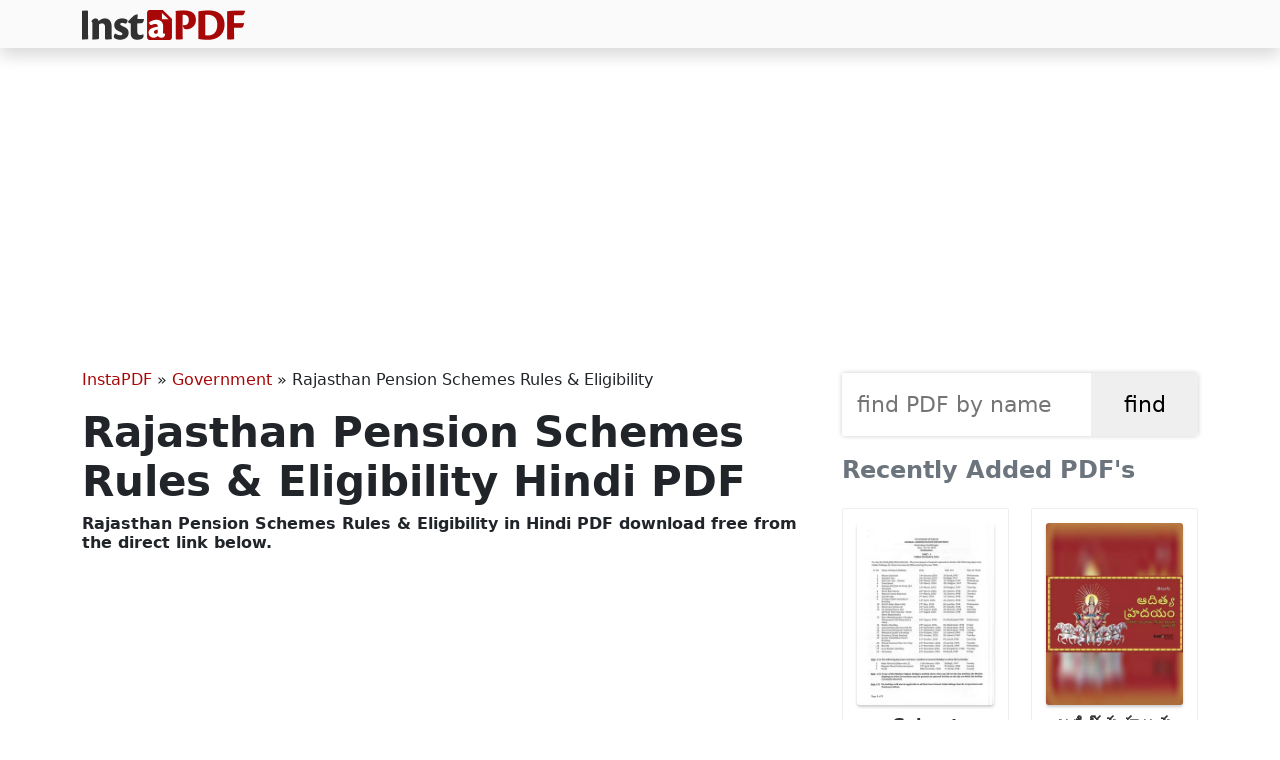

--- FILE ---
content_type: text/html; charset=UTF-8
request_url: https://instapdf.in/rajasthan-pension-schemes-rules-eligibility/
body_size: 8283
content:
<!DOCTYPE html><html lang="en-US" prefix="og: https://ogp.me/ns#"><head><meta charset="utf-8"><meta http-equiv="X-UA-Compatible" content="IE=edge"><meta name="viewport" content="width=device-width, initial-scale=1"><meta property="og:site_name" content="InstaPDF" /><link rel="stylesheet" href="https://cdn.jsdelivr.net/npm/bootstrap@5.3.2/dist/css/bootstrap.min.css" integrity="sha384-T3c6CoIi6uLrA9TneNEoa7RxnatzjcDSCmG1MXxSR1GAsXEV/Dwwykc2MPK8M2HN" crossorigin="anonymous"><style>img:is([sizes="auto" i], [sizes^="auto," i]) { contain-intrinsic-size: 3000px 1500px }</style><title>Rajasthan Pension Schemes Rules &amp; Eligibility Hindi PDF - InstaPDF</title><meta name="description" content="राजस्‍थान का वास्‍तविक निवासी हो और आवेदन करने की तिथी को कम से कम सात वर्ष की अवधि से राजस्‍थान में रहता हो। जीवन निर्वाह हेतु आय का कोई स्रोत नहीं हो अथवा"/><meta name="robots" content="follow, index, max-snippet:-1, max-video-preview:-1, max-image-preview:large"/><link rel="canonical" href="https://instapdf.in/rajasthan-pension-schemes-rules-eligibility/" /><meta property="og:locale" content="en_US" /><meta property="og:type" content="article" /><meta property="og:title" content="Rajasthan Pension Schemes Rules &amp; Eligibility Hindi PDF - InstaPDF" /><meta property="og:description" content="राजस्‍थान का वास्‍तविक निवासी हो और आवेदन करने की तिथी को कम से कम सात वर्ष की अवधि से राजस्‍थान में रहता हो। जीवन निर्वाह हेतु आय का कोई स्रोत नहीं हो अथवा" /><meta property="og:url" content="https://instapdf.in/rajasthan-pension-schemes-rules-eligibility/" /><meta property="og:site_name" content="InstaPDF" /><meta property="article:section" content="Government" /><meta property="og:image" content="https://instapdf.in/wp-content/uploads/img/2020/06/rajasthan-pension-schemes-rules-eligibility.webp" /><meta property="og:image:secure_url" content="https://instapdf.in/wp-content/uploads/img/2020/06/rajasthan-pension-schemes-rules-eligibility.webp" /><meta property="og:image:alt" content="Rajasthan Pension Schemes Rules &#038; Eligibility" /><meta property="article:published_time" content="2020-06-20T16:45:13+05:30" /><meta name="twitter:card" content="summary_large_image" /><meta name="twitter:title" content="Rajasthan Pension Schemes Rules &amp; Eligibility Hindi PDF - InstaPDF" /><meta name="twitter:description" content="राजस्‍थान का वास्‍तविक निवासी हो और आवेदन करने की तिथी को कम से कम सात वर्ष की अवधि से राजस्‍थान में रहता हो। जीवन निर्वाह हेतु आय का कोई स्रोत नहीं हो अथवा" /><meta name="twitter:label1" content="Written by" /><meta name="twitter:data1" content="Pradeep" /><meta name="twitter:label2" content="Time to read" /><meta name="twitter:data2" content="Less than a minute" /> <script type="application/ld+json" class="rank-math-schema">{"@context":"https://schema.org","@graph":[{"@type":"Organization","@id":"https://instapdf.in/#organization","name":"InstaPDF","url":"https://instapdf.in"},{"@type":"WebSite","@id":"https://instapdf.in/#website","url":"https://instapdf.in","name":"InstaPDF","alternateName":"InstaPDF.in","publisher":{"@id":"https://instapdf.in/#organization"},"inLanguage":"en-US"},{"@type":"BreadcrumbList","@id":"https://instapdf.in/rajasthan-pension-schemes-rules-eligibility/#breadcrumb","itemListElement":[{"@type":"ListItem","position":"1","item":{"@id":"https://instapdf.in","name":"InstaPDF"}},{"@type":"ListItem","position":"2","item":{"@id":"https://instapdf.in/government/","name":"Government"}},{"@type":"ListItem","position":"3","item":{"@id":"https://instapdf.in/rajasthan-pension-schemes-rules-eligibility/","name":"Rajasthan Pension Schemes Rules &#038; Eligibility"}}]},{"@type":"WebPage","@id":"https://instapdf.in/rajasthan-pension-schemes-rules-eligibility/#webpage","url":"https://instapdf.in/rajasthan-pension-schemes-rules-eligibility/","name":"Rajasthan Pension Schemes Rules &amp; Eligibility Hindi PDF - InstaPDF","datePublished":"2020-06-20T16:45:13+05:30","dateModified":"2020-06-20T16:45:13+05:30","isPartOf":{"@id":"https://instapdf.in/#website"},"inLanguage":"en-US","breadcrumb":{"@id":"https://instapdf.in/rajasthan-pension-schemes-rules-eligibility/#breadcrumb"}},{"@type":"Person","@id":"https://instapdf.in/author/pradeep/","name":"Pradeep","url":"https://instapdf.in/author/pradeep/","image":{"@type":"ImageObject","@id":"https://instapdf.in/wp-content/litespeed/avatar/37da0538adbbe1c176e29f29abce2cc2.jpg?ver=1767970852","url":"https://instapdf.in/wp-content/litespeed/avatar/37da0538adbbe1c176e29f29abce2cc2.jpg?ver=1767970852","caption":"Pradeep","inLanguage":"en-US"},"sameAs":["https://instapdf.in"],"worksFor":{"@id":"https://instapdf.in/#organization"}},{"@type":"BlogPosting","headline":"Rajasthan Pension Schemes Rules &amp; Eligibility Hindi PDF - InstaPDF","datePublished":"2020-06-20T16:45:13+05:30","dateModified":"2020-06-20T16:45:13+05:30","articleSection":"Government","author":{"@id":"https://instapdf.in/author/pradeep/","name":"Pradeep"},"publisher":{"@id":"https://instapdf.in/#organization"},"description":"\u0930\u093e\u091c\u0938\u094d\u200d\u0925\u093e\u0928 \u0915\u093e \u0935\u093e\u0938\u094d\u200d\u0924\u0935\u093f\u0915 \u0928\u093f\u0935\u093e\u0938\u0940 \u0939\u094b \u0914\u0930 \u0906\u0935\u0947\u0926\u0928 \u0915\u0930\u0928\u0947 \u0915\u0940 \u0924\u093f\u0925\u0940 \u0915\u094b \u0915\u092e \u0938\u0947 \u0915\u092e \u0938\u093e\u0924 \u0935\u0930\u094d\u0937 \u0915\u0940 \u0905\u0935\u0927\u093f \u0938\u0947 \u0930\u093e\u091c\u0938\u094d\u200d\u0925\u093e\u0928 \u092e\u0947\u0902 \u0930\u0939\u0924\u093e \u0939\u094b\u0964 \u091c\u0940\u0935\u0928 \u0928\u093f\u0930\u094d\u0935\u093e\u0939 \u0939\u0947\u0924\u0941 \u0906\u092f \u0915\u093e \u0915\u094b\u0908 \u0938\u094d\u0930\u094b\u0924 \u0928\u0939\u0940\u0902 \u0939\u094b \u0905\u0925\u0935\u093e","name":"Rajasthan Pension Schemes Rules &amp; Eligibility Hindi PDF - InstaPDF","@id":"https://instapdf.in/rajasthan-pension-schemes-rules-eligibility/#richSnippet","isPartOf":{"@id":"https://instapdf.in/rajasthan-pension-schemes-rules-eligibility/#webpage"},"inLanguage":"en-US","mainEntityOfPage":{"@id":"https://instapdf.in/rajasthan-pension-schemes-rules-eligibility/#webpage"}}]}</script> <link rel="alternate" type="application/rss+xml" title="InstaPDF &raquo; Feed" href="https://instapdf.in/feed/" /><link rel="alternate" type="application/rss+xml" title="InstaPDF &raquo; Comments Feed" href="https://instapdf.in/comments/feed/" /><link data-optimized="1" rel='stylesheet' id='wp-block-library-css' href='https://instapdf.in/wp-content/litespeed/css/37edb80a4d9b23c0ca513af2ce9d3205.css?ver=d3205' type='text/css' media='all' /><style id='wp-block-library-theme-inline-css' type='text/css'>.wp-block-audio :where(figcaption){color:#555;font-size:13px;text-align:center}.is-dark-theme .wp-block-audio :where(figcaption){color:#ffffffa6}.wp-block-audio{margin:0 0 1em}.wp-block-code{border:1px solid #ccc;border-radius:4px;font-family:Menlo,Consolas,monaco,monospace;padding:.8em 1em}.wp-block-embed :where(figcaption){color:#555;font-size:13px;text-align:center}.is-dark-theme .wp-block-embed :where(figcaption){color:#ffffffa6}.wp-block-embed{margin:0 0 1em}.blocks-gallery-caption{color:#555;font-size:13px;text-align:center}.is-dark-theme .blocks-gallery-caption{color:#ffffffa6}:root :where(.wp-block-image figcaption){color:#555;font-size:13px;text-align:center}.is-dark-theme :root :where(.wp-block-image figcaption){color:#ffffffa6}.wp-block-image{margin:0 0 1em}.wp-block-pullquote{border-bottom:4px solid;border-top:4px solid;color:currentColor;margin-bottom:1.75em}.wp-block-pullquote cite,.wp-block-pullquote footer,.wp-block-pullquote__citation{color:currentColor;font-size:.8125em;font-style:normal;text-transform:uppercase}.wp-block-quote{border-left:.25em solid;margin:0 0 1.75em;padding-left:1em}.wp-block-quote cite,.wp-block-quote footer{color:currentColor;font-size:.8125em;font-style:normal;position:relative}.wp-block-quote:where(.has-text-align-right){border-left:none;border-right:.25em solid;padding-left:0;padding-right:1em}.wp-block-quote:where(.has-text-align-center){border:none;padding-left:0}.wp-block-quote.is-large,.wp-block-quote.is-style-large,.wp-block-quote:where(.is-style-plain){border:none}.wp-block-search .wp-block-search__label{font-weight:700}.wp-block-search__button{border:1px solid #ccc;padding:.375em .625em}:where(.wp-block-group.has-background){padding:1.25em 2.375em}.wp-block-separator.has-css-opacity{opacity:.4}.wp-block-separator{border:none;border-bottom:2px solid;margin-left:auto;margin-right:auto}.wp-block-separator.has-alpha-channel-opacity{opacity:1}.wp-block-separator:not(.is-style-wide):not(.is-style-dots){width:100px}.wp-block-separator.has-background:not(.is-style-dots){border-bottom:none;height:1px}.wp-block-separator.has-background:not(.is-style-wide):not(.is-style-dots){height:2px}.wp-block-table{margin:0 0 1em}.wp-block-table td,.wp-block-table th{word-break:normal}.wp-block-table :where(figcaption){color:#555;font-size:13px;text-align:center}.is-dark-theme .wp-block-table :where(figcaption){color:#ffffffa6}.wp-block-video :where(figcaption){color:#555;font-size:13px;text-align:center}.is-dark-theme .wp-block-video :where(figcaption){color:#ffffffa6}.wp-block-video{margin:0 0 1em}:root :where(.wp-block-template-part.has-background){margin-bottom:0;margin-top:0;padding:1.25em 2.375em}</style><style id='classic-theme-styles-inline-css' type='text/css'>/*! This file is auto-generated */
.wp-block-button__link{color:#fff;background-color:#32373c;border-radius:9999px;box-shadow:none;text-decoration:none;padding:calc(.667em + 2px) calc(1.333em + 2px);font-size:1.125em}.wp-block-file__button{background:#32373c;color:#fff;text-decoration:none}</style><style id='global-styles-inline-css' type='text/css'>:root{--wp--preset--aspect-ratio--square: 1;--wp--preset--aspect-ratio--4-3: 4/3;--wp--preset--aspect-ratio--3-4: 3/4;--wp--preset--aspect-ratio--3-2: 3/2;--wp--preset--aspect-ratio--2-3: 2/3;--wp--preset--aspect-ratio--16-9: 16/9;--wp--preset--aspect-ratio--9-16: 9/16;--wp--preset--color--black: #000000;--wp--preset--color--cyan-bluish-gray: #abb8c3;--wp--preset--color--white: #ffffff;--wp--preset--color--pale-pink: #f78da7;--wp--preset--color--vivid-red: #cf2e2e;--wp--preset--color--luminous-vivid-orange: #ff6900;--wp--preset--color--luminous-vivid-amber: #fcb900;--wp--preset--color--light-green-cyan: #7bdcb5;--wp--preset--color--vivid-green-cyan: #00d084;--wp--preset--color--pale-cyan-blue: #8ed1fc;--wp--preset--color--vivid-cyan-blue: #0693e3;--wp--preset--color--vivid-purple: #9b51e0;--wp--preset--gradient--vivid-cyan-blue-to-vivid-purple: linear-gradient(135deg,rgba(6,147,227,1) 0%,rgb(155,81,224) 100%);--wp--preset--gradient--light-green-cyan-to-vivid-green-cyan: linear-gradient(135deg,rgb(122,220,180) 0%,rgb(0,208,130) 100%);--wp--preset--gradient--luminous-vivid-amber-to-luminous-vivid-orange: linear-gradient(135deg,rgba(252,185,0,1) 0%,rgba(255,105,0,1) 100%);--wp--preset--gradient--luminous-vivid-orange-to-vivid-red: linear-gradient(135deg,rgba(255,105,0,1) 0%,rgb(207,46,46) 100%);--wp--preset--gradient--very-light-gray-to-cyan-bluish-gray: linear-gradient(135deg,rgb(238,238,238) 0%,rgb(169,184,195) 100%);--wp--preset--gradient--cool-to-warm-spectrum: linear-gradient(135deg,rgb(74,234,220) 0%,rgb(151,120,209) 20%,rgb(207,42,186) 40%,rgb(238,44,130) 60%,rgb(251,105,98) 80%,rgb(254,248,76) 100%);--wp--preset--gradient--blush-light-purple: linear-gradient(135deg,rgb(255,206,236) 0%,rgb(152,150,240) 100%);--wp--preset--gradient--blush-bordeaux: linear-gradient(135deg,rgb(254,205,165) 0%,rgb(254,45,45) 50%,rgb(107,0,62) 100%);--wp--preset--gradient--luminous-dusk: linear-gradient(135deg,rgb(255,203,112) 0%,rgb(199,81,192) 50%,rgb(65,88,208) 100%);--wp--preset--gradient--pale-ocean: linear-gradient(135deg,rgb(255,245,203) 0%,rgb(182,227,212) 50%,rgb(51,167,181) 100%);--wp--preset--gradient--electric-grass: linear-gradient(135deg,rgb(202,248,128) 0%,rgb(113,206,126) 100%);--wp--preset--gradient--midnight: linear-gradient(135deg,rgb(2,3,129) 0%,rgb(40,116,252) 100%);--wp--preset--font-size--small: 13px;--wp--preset--font-size--medium: 20px;--wp--preset--font-size--large: 36px;--wp--preset--font-size--x-large: 42px;--wp--preset--spacing--20: 0.44rem;--wp--preset--spacing--30: 0.67rem;--wp--preset--spacing--40: 1rem;--wp--preset--spacing--50: 1.5rem;--wp--preset--spacing--60: 2.25rem;--wp--preset--spacing--70: 3.38rem;--wp--preset--spacing--80: 5.06rem;--wp--preset--shadow--natural: 6px 6px 9px rgba(0, 0, 0, 0.2);--wp--preset--shadow--deep: 12px 12px 50px rgba(0, 0, 0, 0.4);--wp--preset--shadow--sharp: 6px 6px 0px rgba(0, 0, 0, 0.2);--wp--preset--shadow--outlined: 6px 6px 0px -3px rgba(255, 255, 255, 1), 6px 6px rgba(0, 0, 0, 1);--wp--preset--shadow--crisp: 6px 6px 0px rgba(0, 0, 0, 1);}:where(.is-layout-flex){gap: 0.5em;}:where(.is-layout-grid){gap: 0.5em;}body .is-layout-flex{display: flex;}.is-layout-flex{flex-wrap: wrap;align-items: center;}.is-layout-flex > :is(*, div){margin: 0;}body .is-layout-grid{display: grid;}.is-layout-grid > :is(*, div){margin: 0;}:where(.wp-block-columns.is-layout-flex){gap: 2em;}:where(.wp-block-columns.is-layout-grid){gap: 2em;}:where(.wp-block-post-template.is-layout-flex){gap: 1.25em;}:where(.wp-block-post-template.is-layout-grid){gap: 1.25em;}.has-black-color{color: var(--wp--preset--color--black) !important;}.has-cyan-bluish-gray-color{color: var(--wp--preset--color--cyan-bluish-gray) !important;}.has-white-color{color: var(--wp--preset--color--white) !important;}.has-pale-pink-color{color: var(--wp--preset--color--pale-pink) !important;}.has-vivid-red-color{color: var(--wp--preset--color--vivid-red) !important;}.has-luminous-vivid-orange-color{color: var(--wp--preset--color--luminous-vivid-orange) !important;}.has-luminous-vivid-amber-color{color: var(--wp--preset--color--luminous-vivid-amber) !important;}.has-light-green-cyan-color{color: var(--wp--preset--color--light-green-cyan) !important;}.has-vivid-green-cyan-color{color: var(--wp--preset--color--vivid-green-cyan) !important;}.has-pale-cyan-blue-color{color: var(--wp--preset--color--pale-cyan-blue) !important;}.has-vivid-cyan-blue-color{color: var(--wp--preset--color--vivid-cyan-blue) !important;}.has-vivid-purple-color{color: var(--wp--preset--color--vivid-purple) !important;}.has-black-background-color{background-color: var(--wp--preset--color--black) !important;}.has-cyan-bluish-gray-background-color{background-color: var(--wp--preset--color--cyan-bluish-gray) !important;}.has-white-background-color{background-color: var(--wp--preset--color--white) !important;}.has-pale-pink-background-color{background-color: var(--wp--preset--color--pale-pink) !important;}.has-vivid-red-background-color{background-color: var(--wp--preset--color--vivid-red) !important;}.has-luminous-vivid-orange-background-color{background-color: var(--wp--preset--color--luminous-vivid-orange) !important;}.has-luminous-vivid-amber-background-color{background-color: var(--wp--preset--color--luminous-vivid-amber) !important;}.has-light-green-cyan-background-color{background-color: var(--wp--preset--color--light-green-cyan) !important;}.has-vivid-green-cyan-background-color{background-color: var(--wp--preset--color--vivid-green-cyan) !important;}.has-pale-cyan-blue-background-color{background-color: var(--wp--preset--color--pale-cyan-blue) !important;}.has-vivid-cyan-blue-background-color{background-color: var(--wp--preset--color--vivid-cyan-blue) !important;}.has-vivid-purple-background-color{background-color: var(--wp--preset--color--vivid-purple) !important;}.has-black-border-color{border-color: var(--wp--preset--color--black) !important;}.has-cyan-bluish-gray-border-color{border-color: var(--wp--preset--color--cyan-bluish-gray) !important;}.has-white-border-color{border-color: var(--wp--preset--color--white) !important;}.has-pale-pink-border-color{border-color: var(--wp--preset--color--pale-pink) !important;}.has-vivid-red-border-color{border-color: var(--wp--preset--color--vivid-red) !important;}.has-luminous-vivid-orange-border-color{border-color: var(--wp--preset--color--luminous-vivid-orange) !important;}.has-luminous-vivid-amber-border-color{border-color: var(--wp--preset--color--luminous-vivid-amber) !important;}.has-light-green-cyan-border-color{border-color: var(--wp--preset--color--light-green-cyan) !important;}.has-vivid-green-cyan-border-color{border-color: var(--wp--preset--color--vivid-green-cyan) !important;}.has-pale-cyan-blue-border-color{border-color: var(--wp--preset--color--pale-cyan-blue) !important;}.has-vivid-cyan-blue-border-color{border-color: var(--wp--preset--color--vivid-cyan-blue) !important;}.has-vivid-purple-border-color{border-color: var(--wp--preset--color--vivid-purple) !important;}.has-vivid-cyan-blue-to-vivid-purple-gradient-background{background: var(--wp--preset--gradient--vivid-cyan-blue-to-vivid-purple) !important;}.has-light-green-cyan-to-vivid-green-cyan-gradient-background{background: var(--wp--preset--gradient--light-green-cyan-to-vivid-green-cyan) !important;}.has-luminous-vivid-amber-to-luminous-vivid-orange-gradient-background{background: var(--wp--preset--gradient--luminous-vivid-amber-to-luminous-vivid-orange) !important;}.has-luminous-vivid-orange-to-vivid-red-gradient-background{background: var(--wp--preset--gradient--luminous-vivid-orange-to-vivid-red) !important;}.has-very-light-gray-to-cyan-bluish-gray-gradient-background{background: var(--wp--preset--gradient--very-light-gray-to-cyan-bluish-gray) !important;}.has-cool-to-warm-spectrum-gradient-background{background: var(--wp--preset--gradient--cool-to-warm-spectrum) !important;}.has-blush-light-purple-gradient-background{background: var(--wp--preset--gradient--blush-light-purple) !important;}.has-blush-bordeaux-gradient-background{background: var(--wp--preset--gradient--blush-bordeaux) !important;}.has-luminous-dusk-gradient-background{background: var(--wp--preset--gradient--luminous-dusk) !important;}.has-pale-ocean-gradient-background{background: var(--wp--preset--gradient--pale-ocean) !important;}.has-electric-grass-gradient-background{background: var(--wp--preset--gradient--electric-grass) !important;}.has-midnight-gradient-background{background: var(--wp--preset--gradient--midnight) !important;}.has-small-font-size{font-size: var(--wp--preset--font-size--small) !important;}.has-medium-font-size{font-size: var(--wp--preset--font-size--medium) !important;}.has-large-font-size{font-size: var(--wp--preset--font-size--large) !important;}.has-x-large-font-size{font-size: var(--wp--preset--font-size--x-large) !important;}
:where(.wp-block-post-template.is-layout-flex){gap: 1.25em;}:where(.wp-block-post-template.is-layout-grid){gap: 1.25em;}
:where(.wp-block-columns.is-layout-flex){gap: 2em;}:where(.wp-block-columns.is-layout-grid){gap: 2em;}
:root :where(.wp-block-pullquote){font-size: 1.5em;line-height: 1.6;}</style><link data-optimized="1" rel='stylesheet' id='pdfy-css' href='https://instapdf.in/wp-content/litespeed/css/a2113765fd017d19e7e279227372927d.css?ver=2927d' type='text/css' media='all' /><link rel="https://api.w.org/" href="https://instapdf.in/wp-json/" /><link rel="alternate" title="JSON" type="application/json" href="https://instapdf.in/wp-json/wp/v2/posts/11108" /><link rel="EditURI" type="application/rsd+xml" title="RSD" href="https://instapdf.in/xmlrpc.php?rsd" /><meta name="generator" content="WordPress 6.8.3" /><link rel='shortlink' href='https://instapdf.in/?p=11108' /> <script type="text/javascript" id="google_gtagjs" src="https://www.googletagmanager.com/gtag/js?id=G-BHWN71GKPG" defer data-deferred="1"></script> <script type="text/javascript" id="google_gtagjs-inline" src="[data-uri]" defer></script> <link rel="icon" href="https://instapdf.in/wp-content/uploads/2023/09/cropped-favicon-32x32.png" sizes="32x32" /><link rel="icon" href="https://instapdf.in/wp-content/uploads/2023/09/cropped-favicon-192x192.png" sizes="192x192" /><link rel="apple-touch-icon" href="https://instapdf.in/wp-content/uploads/2023/09/cropped-favicon-180x180.png" /><meta name="msapplication-TileImage" content="https://instapdf.in/wp-content/uploads/2023/09/cropped-favicon-270x270.png" /> <script src="https://pagead2.googlesyndication.com/pagead/js/adsbygoogle.js?client=ca-pub-9413286941447335" crossorigin="anonymous" defer></script> </head><body class="wp-singular post-template-default single single-post postid-11108 single-format-standard wp-embed-responsive wp-theme-pdfy"><header class="header"><nav class="navbar bg-gradient-info shadow py-2 navbar-expand-lg"><div class="container">
<a class="navbar-brand text-light my-0 py-0" href="https://instapdf.in">
<img src="https://instapdf.in/wp-content/themes/pdfy/img/logo.webp" alt="InstaPDF" height="30" width="163">
</a></div></nav><div class="collapse navbar-collapse" id="navbarSupportedContent"></div></header><div class="container mt-4"><center style="min-height:280px;" class="my-3">
<ins class="adsbygoogle"
style="display:block"
data-ad-client="ca-pub-9413286941447335"
data-ad-slot="9651355313"
data-ad-format="auto"
data-full-width-responsive="true"></ins> <script>(adsbygoogle = window.adsbygoogle || []).push({});</script> </center><div class="row"><div class="col-lg-8 col-md-8 col-sm-8"><div id="pdf-11108" class="post-11108 post type-post status-publish format-standard hentry category-government"><nav aria-label="breadcrumbs" class="rank-math-breadcrumb"><p><a href="https://instapdf.in">InstaPDF</a><span class="separator"> &raquo; </span><a href="https://instapdf.in/government/">Government</a><span class="separator"> &raquo; </span><span class="last">Rajasthan Pension Schemes Rules &#038; Eligibility</span></p></nav><h1 class="entry-title">Rajasthan Pension Schemes Rules &#038; Eligibility Hindi PDF</h1><h2 class="h6 mb-3">Rajasthan Pension Schemes Rules &#038; Eligibility in  Hindi PDF download free from the direct link below.</h2><center style="min-height:280px;margin-bottom:15px;">
<ins class="adsbygoogle"
style="display:block"
data-ad-client="ca-pub-9413286941447335"
data-ad-slot="9651355313"
data-ad-format="auto"
data-full-width-responsive="true"></ins> <script>(adsbygoogle = window.adsbygoogle || []).push({});</script> </center><div class="entry-postmeta"><table class="table small"><tr><th>PDF Name</th><td>Rajasthan Pension Schemes Rules &#038; Eligibility</td></tr><tr><th>No. of Pages</th><td>2</td></tr><tr><th>PDF Size</th><td>0.29 MB</td></tr><tr><th>Language</th><td>Hindi</td></tr><tr><th>PDF Category</th><td><a href="https://instapdf.in/government/" rel="category tag">Government</a></td></tr><tr><th>Source / Credits</th><td>Multiple Sources</td></tr><tr><th>Uploaded By</th><td>Pradeep</td></tr></table></div><div class="m-2 mb-4">
<a href="https://instapdf.in/wp-content/uploads/img/2020/06/rajasthan-pension-schemes-rules-eligibility.webp" target="_blank">
<img src="https://instapdf.in/wp-content/uploads/img/2020/06/rajasthan-pension-schemes-rules-eligibility.webp" width="1200" height="1600" alt="Rajasthan Pension Schemes Rules &#038; Eligibility Hindi" loading="lazy">
</a></div><center style="min-height:280px;margin-bottom:15px;">
<ins class="adsbygoogle"
style="display:block"
data-ad-client="ca-pub-9413286941447335"
data-ad-slot="9651355313"
data-ad-format="auto"
data-full-width-responsive="true"></ins> <script>(adsbygoogle = window.adsbygoogle || []).push({});</script> </center><div class="entry-content"><h2 class="mb-4">Rajasthan Pension Schemes Rules &#038; Eligibility - Summary</h2><p>राजस्‍थान का वास्‍तविक निवासी हो और आवेदन करने की तिथी को कम से कम सात वर्ष की अवधि से राजस्‍थान में रहता हो। जीवन निर्वाह हेतु आय का कोई स्रोत नहीं हो अथवा नियमित आय न हो। उसके कुटुम्‍ब का कोई सदस्‍य 25 वर्ष या उससे अधिक आयु का न हो अथवा आजीविका कमाने में शारीरिक रूप से अक्षम हो।</p><p>You can download the Rajasthan Pension Schemes Rules &#038; Eligibility in PDF format online from the link given below.</p><center>
<ins class="adsbygoogle"
style="display:block"
data-ad-client="ca-pub-9413286941447335"
data-ad-slot="9651355313"
data-ad-format="auto"
data-full-width-responsive="true"></ins> <script>(adsbygoogle = window.adsbygoogle || []).push({});</script> </center><center style="min-height:280px;margin-bottom:15px;">
<ins class="adsbygoogle"
style="display:block"
data-ad-client="ca-pub-9413286941447335"
data-ad-slot="9651355313"
data-ad-format="auto"
data-full-width-responsive="true"></ins> <script>(adsbygoogle = window.adsbygoogle || []).push({});</script> </center><h2 class="h5 mt-4 mb-2 border-bottom border-3 border-dark pb-2">Rajasthan Pension Schemes Rules &#038; Eligibility Hindi PDF Download</h2><div class="d-flex flex-row"><div class="py-2">
<a href="https://instapdf.in/preview/?pdfid=11108" target="_blank" class="btn btn-main" role="button"><span class="rotate rotate-45">&#10148;</span> Preview PDF</a></div><div class="py-2 ms-4">
<a href="https://instapdf.in/download-free/?pdfid=11108" target="_blank" class="btn btn-main fw-bold" role="button"><span class="rotate rotate-90">&#10095;&#10095;</span> Free Download</a></div></div>
<b class='relh'>RELATED PDF FILES</b><ul class='trelated'><li><a href="https://instapdf.in/rajasthan-pensioner-nomination-form/">
<img src="https://instapdf.in/wp-content/uploads/img/2020/06/small/rajasthan-pensioner-nomination-form.webp" width="48" height="64">
<span>Rajasthan Pensioner Nomination Form</span>
</a></li><li><a href="https://instapdf.in/rajasthan-pension-income-certificate-format/">
<img src="https://instapdf.in/wp-content/uploads/img/2020/11/small/rajasthan-pension-income-certificate-format.webp" width="48" height="64">
<span>Rajasthan Pension Income Certificate Format Hindi</span>
</a></li><li><a href="https://instapdf.in/rajasthan-pensioner-life-certificate-form/">
<img src="https://instapdf.in/wp-content/uploads/img/2023/06/small/rajasthan-pensioner-life-certificate-form.webp" width="48" height="64">
<span>Rajasthan Pensioner Life Certificate Form</span>
</a></li><li><a href="https://instapdf.in/rajasthan-rajssp-pension-application-form/">
<img src="https://instapdf.in/wp-content/uploads/img/2020/09/small/rajasthan-rajssp-pension-application-form.webp" width="48" height="64">
<span>Rajasthan( RAJSSP) Pension Application Form Hindi</span>
</a></li><li><a href="https://instapdf.in/rajasthan-family-pension-application-form/">
<img src="https://instapdf.in/wp-content/uploads/img/2020/06/small/rajasthan-family-pension-application-form.webp" width="48" height="64">
<span>Rajasthan Family Pension Application Form</span>
</a></li><li><a href="https://instapdf.in/rajasthan-member-assembly-pension-form/">
<img src="https://instapdf.in/wp-content/uploads/img/2019/12/small/rajasthan-member-assembly-pension-form.webp" width="48" height="64">
<span>Rajasthan Member Assembly Pension Form Hindi</span>
</a></li><li><a href="https://instapdf.in/ga-141-form-rajasthan-government/">
<img src="https://instapdf.in/wp-content/uploads/img/2025/07/small/ga-141-form-rajasthan-government-341.webp" width="48" height="64">
<span>GA 141 Form Rajasthan Government</span>
</a></li><li><a href="https://instapdf.in/coal-mines-pension-scheme-1998/">
<img src="https://instapdf.in/wp-content/uploads/img/2020/09/small/coal-mines-pension-scheme-1998.webp" width="48" height="64">
<span>Coal Mines Pension Scheme 1998</span>
</a></li></ul></div></div></div><div class="col-lg-4 col-md-4 col-sm-4 sidebar"><aside><div class="formcontainer"><form role="search" method="get" id="searchform" action="https://instapdf.in" >
<input type="text" value="" name="s" id="s" placeholder="find PDF by name" required />
<input type="submit" id="searchsubmit" value="find" /></form></div><h4 class="widget-title mb-4 text-secondary">Recently Added PDF's</h4><div class="recent">
<a href="https://instapdf.in/gujarat-government-holiday-list-2026/">
<img src="https://instapdf.in/wp-content/uploads/img/2026/01/small/gujarat-government-holiday-list-2026.webp" alt="Gujarat Government Holiday List 2026 English" class="mb-2" width="300" height="400" loading="lazy">
Gujarat Government Holiday List 2026            </a>
<a href="https://instapdf.in/aditya-hrudayam-telugu/">
<img src="https://instapdf.in/wp-content/uploads/img/2022/03/small/aditya-hrudayam-telugu.webp" alt="ఆదిత్య హృదయం తెలుగు (Aditya Hrudayam Stotram Telugu) Telugu" class="mb-2" width="300" height="400" loading="lazy">
ఆదిత్య హృదయం తెలుగు (Aditya Hrudayam Stotram Telugu)            </a>
<a href="https://instapdf.in/govinda-namalu/">
<img src="https://instapdf.in/wp-content/uploads/img/2021/06/small/govinda-namalu.webp" alt="గోవింద నామాలు (Govinda Namalu) Telugu" class="mb-2" width="300" height="400" loading="lazy">
గోవింద నామాలు (Govinda Namalu)            </a>
<a href="https://instapdf.in/durga-chalisa-aarti-sahit/">
<img src="https://instapdf.in/wp-content/uploads/img/2023/03/small/durga-chalisa-aarti-sahit.webp" alt="दुर्गा चालीसा आरती सहित (Maa Durga Chalisa Aarti Sahit) " class="mb-2" width="300" height="400" loading="lazy">
दुर्गा चालीसा आरती सहित (Maa Durga Chalisa Aarti Sahit)            </a>
<a href="https://instapdf.in/irctc-pantry-car-price-list/">
<img src="https://instapdf.in/wp-content/uploads/img/2022/07/small/irctc-pantry-car-price-list.webp" alt="IRCTC Food Price List 2026 English" class="mb-2" width="300" height="400" loading="lazy">
IRCTC Food Price List 2026            </a>
<a href="https://instapdf.in/sambal-form/">
<img src="https://instapdf.in/wp-content/uploads/img/2022/09/small/sambal-form.webp" alt="संबल योजना फॉर्म 2.0 – Sambal 2.0 Form " class="mb-2" width="300" height="400" loading="lazy">
संबल योजना फॉर्म 2.0 – Sambal 2.0 Form            </a>
<a href="https://instapdf.in/ration-card-correction-form-rajasthan/">
<img src="https://instapdf.in/wp-content/uploads/img/2022/04/small/ration-card-correction-form-rajasthan.webp" alt="Ration Card Correction Form Rajasthan " class="mb-2" width="300" height="400" loading="lazy">
Ration Card Correction Form Rajasthan            </a>
<a href="https://instapdf.in/punjab-govt-calendar-holiday-list-2026/">
<img src="https://instapdf.in/wp-content/uploads/img/2026/01/small/calender-26.webp" alt="Punjab Govt Calendar &amp; Holiday List 2026 " class="mb-2" width="300" height="400" loading="lazy">
Punjab Govt Calendar &amp; Holiday List 2026            </a>
<a href="https://instapdf.in/west-bengal-govt-official-calendar-2026/">
<img src="https://instapdf.in/wp-content/uploads/img/2026/01/small/west-bengal-govt-official-calendar-2026.webp" alt="West Bengal Govt Official Calendar 2026 English" class="mb-2" width="300" height="400" loading="lazy">
West Bengal Govt Official Calendar 2026            </a>
<a href="https://instapdf.in/haryana-govt-calendar-2026/">
<img src="https://instapdf.in/wp-content/uploads/img/2026/01/small/haryana-govt-calendar-2026.webp" alt="Haryana Govt Calendar 2026 " class="mb-2" width="300" height="400" loading="lazy">
Haryana Govt Calendar 2026            </a>
<a href="https://instapdf.in/abb-motors-price-list-2023/">
<img src="https://instapdf.in/wp-content/uploads/img/2023/06/small/abb-motors-price-list-2023.webp" alt="ABB Motors Price List 2026 English" class="mb-2" width="300" height="400" loading="lazy">
ABB Motors Price List 2026            </a>
<a href="https://instapdf.in/standard-fireworks-price-list-2023/">
<img src="https://instapdf.in/wp-content/uploads/img/2023/11/small/standard-fireworks-price-list-2023.webp" alt="Standard Fireworks Price List 2026 English" class="mb-2" width="300" height="400" loading="lazy">
Standard Fireworks Price List 2026            </a>
<a href="https://instapdf.in/orient-home-appliances-price-list/">
<img src="https://instapdf.in/wp-content/uploads/img/2020/04/small/orient-home-appliances-price-list.webp" alt="Orient Home Appliances Price List 2026 English" class="mb-2" width="300" height="400" loading="lazy">
Orient Home Appliances Price List 2026            </a>
<a href="https://instapdf.in/vanitha-fireworks-price-list/">
<img src="https://instapdf.in/wp-content/uploads/img/2022/10/small/vanitha-fireworks-price-list.webp" alt="Vanitha Fireworks Price List 2026 English" class="mb-2" width="300" height="400" loading="lazy">
Vanitha Fireworks Price List 2026            </a>
<a href="https://instapdf.in/hyundai-engine-oil-price-list/">
<img src="https://instapdf.in/wp-content/uploads/img/2023/03/small/hyundai-engine-oil-price-list.webp" alt="Hyundai Engine Oil Price List in India English" class="mb-2" width="300" height="400" loading="lazy">
Hyundai Engine Oil Price List in India            </a>
<a href="https://instapdf.in/merck-price-list/">
<img src="https://instapdf.in/wp-content/uploads/img/2021/01/small/merck-price-list.webp" alt="Merck Products Price List 2026 English" class="mb-2" width="300" height="400" loading="lazy">
Merck Products Price List 2026            </a></div></aside></div></div></div><footer class="container-fluid main-footer bg-light mt-4"><div class="row"><div class="col-md-12"><aside class="footer-nav bg-light"><div class="container"><div class="row"><div class="col-md-4 col-sm-6"></div><div class="col-md-4 col-sm-6"></div><div class="col-md-4"></div></div></div></aside><div class="footer text-center border-top py-3" role="contentinfo">
<span class="bdisc">instapdf.in does not claim to own any of the PDF contents including files and images of any formats, neither does it claim the accuracy of contents in the PDF files (PDF and Images). <a href="https://instapdf.in/disclaimer/">Read full disclaimer.</a></span>
<span class="blinks"><b><a href="https://instapdf.in">InstaPDF</a></b> &#10100; <a href="https://instapdf.in/about/">About</a> &#9900; <a href="https://instapdf.in/contact/">Contact</a> &#9900; <a href="https://instapdf.in/privacy-policy/">Privacy Policy</a> &#10101;</span></div></div></div></footer><div id="support" class=""><div class="sharebuttons">
<a href="https://www.facebook.com/sharer/sharer.php?u=https://instapdf.in/rajasthan-pension-schemes-rules-eligibility/" target="_blank" class="fbsharebtn">
<i class="bi bi-facebook"></i>
</a>
<a href="https://twitter.com/share?url=https://instapdf.in/rajasthan-pension-schemes-rules-eligibility/&text=Rajasthan Pension Schemes Rules &#038; Eligibility" target="_blank" class="twsharebtn">
<i class="bi bi-twitter"></i>
</a>
<a href="whatsapp://send?text=Rajasthan Pension Schemes Rules &#038; Eligibility - https://instapdf.in/rajasthan-pension-schemes-rules-eligibility/" class="washarebtn">
<i class="bi bi-whatsapp"></i>
</a>
<button id="copylink" class="linksharebtn" on="tap:AMP.setState({ copied: true })">
<i class="bi bi-link"></i><b class="before" [text]="copied ? 'Copied' : 'Copy URL'">Copy URL</b>
</button></div></div><amp-state id="copied"> <script type="application/json">{
            "copied": false
        }</script> </amp-state> <script type="speculationrules">{"prefetch":[{"source":"document","where":{"and":[{"href_matches":"\/*"},{"not":{"href_matches":["\/wp-*.php","\/wp-admin\/*","\/wp-content\/uploads\/*","\/wp-content\/*","\/wp-content\/plugins\/*","\/wp-content\/themes\/pdfy\/*","\/*\\?(.+)"]}},{"not":{"selector_matches":"a[rel~=\"nofollow\"]"}},{"not":{"selector_matches":".no-prefetch, .no-prefetch a"}}]},"eagerness":"conservative"}]}</script> 
<amp-script> <script type="text/plain" target="amp-script">// Add any required AMP events here</script> </amp-script><link rel="stylesheet" href="https://cdn.jsdelivr.net/npm/bootstrap-icons@1.11.1/font/bootstrap-icons.css"><script defer src="https://static.cloudflareinsights.com/beacon.min.js/vcd15cbe7772f49c399c6a5babf22c1241717689176015" integrity="sha512-ZpsOmlRQV6y907TI0dKBHq9Md29nnaEIPlkf84rnaERnq6zvWvPUqr2ft8M1aS28oN72PdrCzSjY4U6VaAw1EQ==" data-cf-beacon='{"version":"2024.11.0","token":"ee350c87229d426bab0f07eefbfc2dde","r":1,"server_timing":{"name":{"cfCacheStatus":true,"cfEdge":true,"cfExtPri":true,"cfL4":true,"cfOrigin":true,"cfSpeedBrain":true},"location_startswith":null}}' crossorigin="anonymous"></script>
</body></html>
<!-- Page optimized by LiteSpeed Cache @2026-01-15 06:14:36 -->

<!-- Page cached by LiteSpeed Cache 7.6.2 on 2026-01-15 06:14:36 -->

--- FILE ---
content_type: text/html; charset=utf-8
request_url: https://www.google.com/recaptcha/api2/aframe
body_size: 266
content:
<!DOCTYPE HTML><html><head><meta http-equiv="content-type" content="text/html; charset=UTF-8"></head><body><script nonce="epOEw2oEC0XzedoDi5cPqA">/** Anti-fraud and anti-abuse applications only. See google.com/recaptcha */ try{var clients={'sodar':'https://pagead2.googlesyndication.com/pagead/sodar?'};window.addEventListener("message",function(a){try{if(a.source===window.parent){var b=JSON.parse(a.data);var c=clients[b['id']];if(c){var d=document.createElement('img');d.src=c+b['params']+'&rc='+(localStorage.getItem("rc::a")?sessionStorage.getItem("rc::b"):"");window.document.body.appendChild(d);sessionStorage.setItem("rc::e",parseInt(sessionStorage.getItem("rc::e")||0)+1);localStorage.setItem("rc::h",'1768437933536');}}}catch(b){}});window.parent.postMessage("_grecaptcha_ready", "*");}catch(b){}</script></body></html>